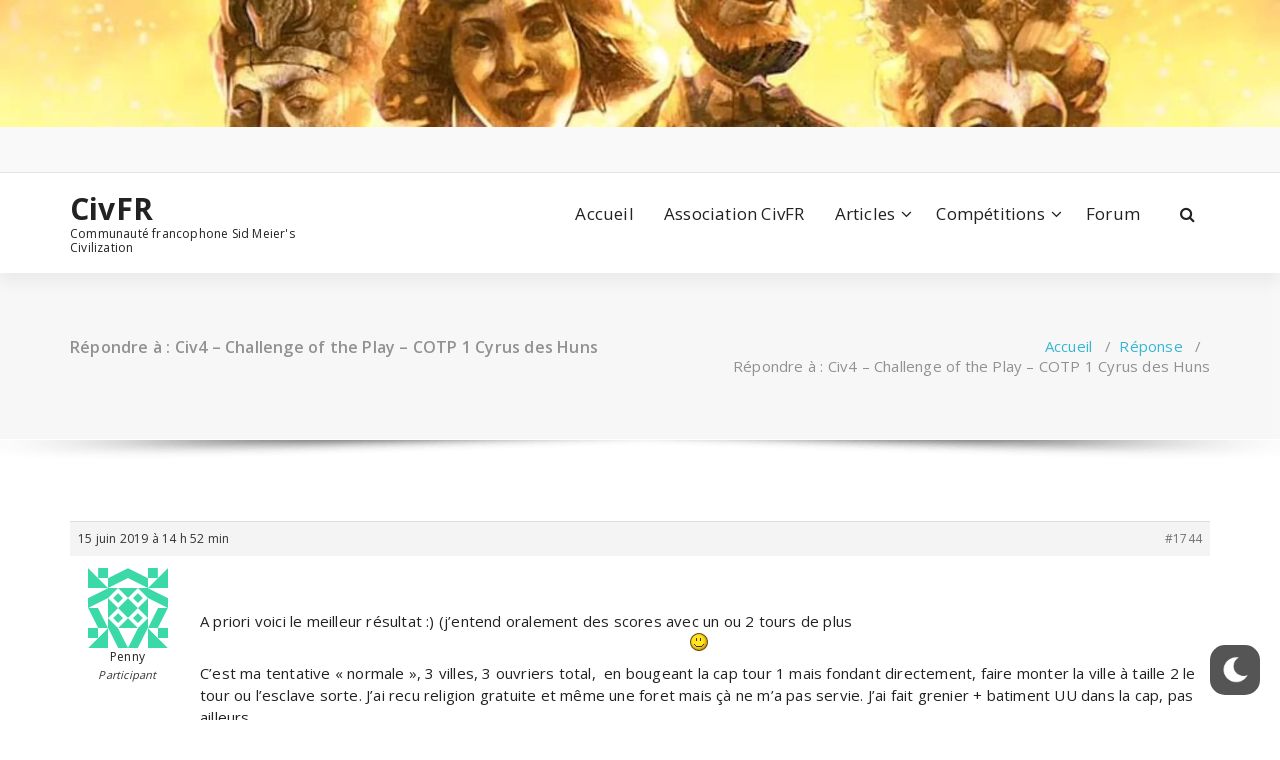

--- FILE ---
content_type: text/html; charset=UTF-8
request_url: https://civfr.com/forums/reply/1744/
body_size: 10206
content:
<!DOCTYPE html><html
lang=fr-FR><head><meta
charset="UTF-8"><meta
name="viewport" content="width=device-width, initial-scale=1"><link
rel=profile href=https://gmpg.org/xfn/11><meta
name='robots' content='index, follow, max-image-preview:large, max-snippet:-1, max-video-preview:-1'><title>- CivFR</title><link
rel=canonical href=https://civfr.com/forums/reply/1744/ ><meta
property="og:locale" content="fr_FR"><meta
property="og:type" content="article"><meta
property="og:title" content="- CivFR"><meta
property="og:description" content="&nbsp; A priori voici le meilleur résultat :) (j&#039;entend oralement des scores avec un ou 2 tours de plus :yes: C&#039;est ma tentative &quot;normale&quot;, 3 villes, 3 ouvriers total,  en bougeant la cap tour 1 mais fondant directement, faire monter la ville à taille 2 le tour ou l&#039;esclave sorte. J&#039;ai recu religion gratuite et [&hellip;]"><meta
property="og:url" content="https://civfr.com/forums/reply/1744/"><meta
property="og:site_name" content="CivFR"><meta
property="article:publisher" content="https://www.facebook.com/civfr"><meta
property="article:modified_time" content="2019-06-15T12:54:02+00:00"><meta
name="twitter:card" content="summary_large_image"><meta
name="twitter:site" content="@civfr"><meta
name="twitter:label1" content="Durée de lecture estimée"><meta
name="twitter:data1" content="1 minute"> <script type=application/ld+json class=yoast-schema-graph>{"@context":"https://schema.org","@graph":[{"@type":"WebPage","@id":"https://civfr.com/forums/reply/1744/","url":"https://civfr.com/forums/reply/1744/","name":"- CivFR","isPartOf":{"@id":"https://civfr.com/#website"},"datePublished":"2019-06-15T12:52:39+00:00","dateModified":"2019-06-15T12:54:02+00:00","breadcrumb":{"@id":"https://civfr.com/forums/reply/1744/#breadcrumb"},"inLanguage":"fr-FR","potentialAction":[{"@type":"ReadAction","target":["https://civfr.com/forums/reply/1744/"]}]},{"@type":"BreadcrumbList","@id":"https://civfr.com/forums/reply/1744/#breadcrumb","itemListElement":[{"@type":"ListItem","position":1,"name":"Accueil","item":"https://civfr.com/"},{"@type":"ListItem","position":2,"name":"Tournoi &#038; Événements Solo","item":"https://civfr.com/forums/forum/tournoi-evenements-solo/"},{"@type":"ListItem","position":3,"name":"Civ4 &#8211; Challenge of the Play &#8211; COTP 1 Cyrus des Huns","item":"https://civfr.com/forums/topic/civ4-challenge-of-the-play-cotp-1-cyrus-des-huns/"},{"@type":"ListItem","position":4,"name":"Répondre à : Civ4 &#8211; Challenge of the Play &#8211; COTP 1 Cyrus des Huns"}]},{"@type":"WebSite","@id":"https://civfr.com/#website","url":"https://civfr.com/","name":"CivFR","description":"Communauté francophone Sid Meier&#039;s Civilization","publisher":{"@id":"https://civfr.com/#organization"},"potentialAction":[{"@type":"SearchAction","target":{"@type":"EntryPoint","urlTemplate":"https://civfr.com/?s={search_term_string}"},"query-input":"required name=search_term_string"}],"inLanguage":"fr-FR"},{"@type":"Organization","@id":"https://civfr.com/#organization","name":"CivFR","url":"https://civfr.com/","logo":{"@type":"ImageObject","inLanguage":"fr-FR","@id":"https://civfr.com/#/schema/logo/image/","url":"https://civfr.com/wp-content/uploads/2018/12/civfr_2.png","contentUrl":"https://civfr.com/wp-content/uploads/2018/12/civfr_2.png","width":675,"height":676,"caption":"CivFR"},"image":{"@id":"https://civfr.com/#/schema/logo/image/"},"sameAs":["https://www.facebook.com/civfr","https://twitter.com/civfr","https://www.youtube.com/@Civfrcom"]}]}</script> <link
rel=dns-prefetch href=//fonts.googleapis.com><link
rel=dns-prefetch href=//maxcdn.bootstrapcdn.com><link
rel=alternate type=application/rss+xml title="CivFR &raquo; Flux" href=https://civfr.com/feed/ ><link
rel=alternate type=application/rss+xml title="CivFR &raquo; Flux des commentaires" href=https://civfr.com/comments/feed/ > <script>window._wpemojiSettings = {"baseUrl":"https:\/\/s.w.org\/images\/core\/emoji\/14.0.0\/72x72\/","ext":".png","svgUrl":"https:\/\/s.w.org\/images\/core\/emoji\/14.0.0\/svg\/","svgExt":".svg","source":{"concatemoji":"https:\/\/civfr.com\/wp-includes\/js\/wp-emoji-release.min.js?ver=6.3.7"}};
/*! This file is auto-generated */
!function(i,n){var o,s,e;function c(e){try{var t={supportTests:e,timestamp:(new Date).valueOf()};sessionStorage.setItem(o,JSON.stringify(t))}catch(e){}}function p(e,t,n){e.clearRect(0,0,e.canvas.width,e.canvas.height),e.fillText(t,0,0);var t=new Uint32Array(e.getImageData(0,0,e.canvas.width,e.canvas.height).data),r=(e.clearRect(0,0,e.canvas.width,e.canvas.height),e.fillText(n,0,0),new Uint32Array(e.getImageData(0,0,e.canvas.width,e.canvas.height).data));return t.every(function(e,t){return e===r[t]})}function u(e,t,n){switch(t){case"flag":return n(e,"\ud83c\udff3\ufe0f\u200d\u26a7\ufe0f","\ud83c\udff3\ufe0f\u200b\u26a7\ufe0f")?!1:!n(e,"\ud83c\uddfa\ud83c\uddf3","\ud83c\uddfa\u200b\ud83c\uddf3")&&!n(e,"\ud83c\udff4\udb40\udc67\udb40\udc62\udb40\udc65\udb40\udc6e\udb40\udc67\udb40\udc7f","\ud83c\udff4\u200b\udb40\udc67\u200b\udb40\udc62\u200b\udb40\udc65\u200b\udb40\udc6e\u200b\udb40\udc67\u200b\udb40\udc7f");case"emoji":return!n(e,"\ud83e\udef1\ud83c\udffb\u200d\ud83e\udef2\ud83c\udfff","\ud83e\udef1\ud83c\udffb\u200b\ud83e\udef2\ud83c\udfff")}return!1}function f(e,t,n){var r="undefined"!=typeof WorkerGlobalScope&&self instanceof WorkerGlobalScope?new OffscreenCanvas(300,150):i.createElement("canvas"),a=r.getContext("2d",{willReadFrequently:!0}),o=(a.textBaseline="top",a.font="600 32px Arial",{});return e.forEach(function(e){o[e]=t(a,e,n)}),o}function t(e){var t=i.createElement("script");t.src=e,t.defer=!0,i.head.appendChild(t)}"undefined"!=typeof Promise&&(o="wpEmojiSettingsSupports",s=["flag","emoji"],n.supports={everything:!0,everythingExceptFlag:!0},e=new Promise(function(e){i.addEventListener("DOMContentLoaded",e,{once:!0})}),new Promise(function(t){var n=function(){try{var e=JSON.parse(sessionStorage.getItem(o));if("object"==typeof e&&"number"==typeof e.timestamp&&(new Date).valueOf()<e.timestamp+604800&&"object"==typeof e.supportTests)return e.supportTests}catch(e){}return null}();if(!n){if("undefined"!=typeof Worker&&"undefined"!=typeof OffscreenCanvas&&"undefined"!=typeof URL&&URL.createObjectURL&&"undefined"!=typeof Blob)try{var e="postMessage("+f.toString()+"("+[JSON.stringify(s),u.toString(),p.toString()].join(",")+"));",r=new Blob([e],{type:"text/javascript"}),a=new Worker(URL.createObjectURL(r),{name:"wpTestEmojiSupports"});return void(a.onmessage=function(e){c(n=e.data),a.terminate(),t(n)})}catch(e){}c(n=f(s,u,p))}t(n)}).then(function(e){for(var t in e)n.supports[t]=e[t],n.supports.everything=n.supports.everything&&n.supports[t],"flag"!==t&&(n.supports.everythingExceptFlag=n.supports.everythingExceptFlag&&n.supports[t]);n.supports.everythingExceptFlag=n.supports.everythingExceptFlag&&!n.supports.flag,n.DOMReady=!1,n.readyCallback=function(){n.DOMReady=!0}}).then(function(){return e}).then(function(){var e;n.supports.everything||(n.readyCallback(),(e=n.source||{}).concatemoji?t(e.concatemoji):e.wpemoji&&e.twemoji&&(t(e.twemoji),t(e.wpemoji)))}))}((window,document),window._wpemojiSettings);</script> <style>img.wp-smiley,
img.emoji {
	display: inline !important;
	border: none !important;
	box-shadow: none !important;
	height: 1em !important;
	width: 1em !important;
	margin: 0 0.07em !important;
	vertical-align: -0.1em !important;
	background: none !important;
	padding: 0 !important;
}</style><link
rel=stylesheet href=https://civfr.com/wp-content/cache/minify/a42f0.css media=all><style id=wp-dark-mode-frontend-inline-css>/*<![CDATA[*/body{--wp-dark-mode-scale: 1;}/*]]>*/</style><link
rel=stylesheet href=https://civfr.com/wp-content/cache/minify/a5ff7.css media=all><style id=classic-theme-styles-inline-css>/*! This file is auto-generated */
.wp-block-button__link{color:#fff;background-color:#32373c;border-radius:9999px;box-shadow:none;text-decoration:none;padding:calc(.667em + 2px) calc(1.333em + 2px);font-size:1.125em}.wp-block-file__button{background:#32373c;color:#fff;text-decoration:none}</style><style id=global-styles-inline-css>/*<![CDATA[*/body{--wp--preset--color--black: #000000;--wp--preset--color--cyan-bluish-gray: #abb8c3;--wp--preset--color--white: #ffffff;--wp--preset--color--pale-pink: #f78da7;--wp--preset--color--vivid-red: #cf2e2e;--wp--preset--color--luminous-vivid-orange: #ff6900;--wp--preset--color--luminous-vivid-amber: #fcb900;--wp--preset--color--light-green-cyan: #7bdcb5;--wp--preset--color--vivid-green-cyan: #00d084;--wp--preset--color--pale-cyan-blue: #8ed1fc;--wp--preset--color--vivid-cyan-blue: #0693e3;--wp--preset--color--vivid-purple: #9b51e0;--wp--preset--gradient--vivid-cyan-blue-to-vivid-purple: linear-gradient(135deg,rgba(6,147,227,1) 0%,rgb(155,81,224) 100%);--wp--preset--gradient--light-green-cyan-to-vivid-green-cyan: linear-gradient(135deg,rgb(122,220,180) 0%,rgb(0,208,130) 100%);--wp--preset--gradient--luminous-vivid-amber-to-luminous-vivid-orange: linear-gradient(135deg,rgba(252,185,0,1) 0%,rgba(255,105,0,1) 100%);--wp--preset--gradient--luminous-vivid-orange-to-vivid-red: linear-gradient(135deg,rgba(255,105,0,1) 0%,rgb(207,46,46) 100%);--wp--preset--gradient--very-light-gray-to-cyan-bluish-gray: linear-gradient(135deg,rgb(238,238,238) 0%,rgb(169,184,195) 100%);--wp--preset--gradient--cool-to-warm-spectrum: linear-gradient(135deg,rgb(74,234,220) 0%,rgb(151,120,209) 20%,rgb(207,42,186) 40%,rgb(238,44,130) 60%,rgb(251,105,98) 80%,rgb(254,248,76) 100%);--wp--preset--gradient--blush-light-purple: linear-gradient(135deg,rgb(255,206,236) 0%,rgb(152,150,240) 100%);--wp--preset--gradient--blush-bordeaux: linear-gradient(135deg,rgb(254,205,165) 0%,rgb(254,45,45) 50%,rgb(107,0,62) 100%);--wp--preset--gradient--luminous-dusk: linear-gradient(135deg,rgb(255,203,112) 0%,rgb(199,81,192) 50%,rgb(65,88,208) 100%);--wp--preset--gradient--pale-ocean: linear-gradient(135deg,rgb(255,245,203) 0%,rgb(182,227,212) 50%,rgb(51,167,181) 100%);--wp--preset--gradient--electric-grass: linear-gradient(135deg,rgb(202,248,128) 0%,rgb(113,206,126) 100%);--wp--preset--gradient--midnight: linear-gradient(135deg,rgb(2,3,129) 0%,rgb(40,116,252) 100%);--wp--preset--font-size--small: 13px;--wp--preset--font-size--medium: 20px;--wp--preset--font-size--large: 36px;--wp--preset--font-size--x-large: 42px;--wp--preset--spacing--20: 0.44rem;--wp--preset--spacing--30: 0.67rem;--wp--preset--spacing--40: 1rem;--wp--preset--spacing--50: 1.5rem;--wp--preset--spacing--60: 2.25rem;--wp--preset--spacing--70: 3.38rem;--wp--preset--spacing--80: 5.06rem;--wp--preset--shadow--natural: 6px 6px 9px rgba(0, 0, 0, 0.2);--wp--preset--shadow--deep: 12px 12px 50px rgba(0, 0, 0, 0.4);--wp--preset--shadow--sharp: 6px 6px 0px rgba(0, 0, 0, 0.2);--wp--preset--shadow--outlined: 6px 6px 0px -3px rgba(255, 255, 255, 1), 6px 6px rgba(0, 0, 0, 1);--wp--preset--shadow--crisp: 6px 6px 0px rgba(0, 0, 0, 1);}:where(.is-layout-flex){gap: 0.5em;}:where(.is-layout-grid){gap: 0.5em;}body .is-layout-flow > .alignleft{float: left;margin-inline-start: 0;margin-inline-end: 2em;}body .is-layout-flow > .alignright{float: right;margin-inline-start: 2em;margin-inline-end: 0;}body .is-layout-flow > .aligncenter{margin-left: auto !important;margin-right: auto !important;}body .is-layout-constrained > .alignleft{float: left;margin-inline-start: 0;margin-inline-end: 2em;}body .is-layout-constrained > .alignright{float: right;margin-inline-start: 2em;margin-inline-end: 0;}body .is-layout-constrained > .aligncenter{margin-left: auto !important;margin-right: auto !important;}body .is-layout-constrained > :where(:not(.alignleft):not(.alignright):not(.alignfull)){max-width: var(--wp--style--global--content-size);margin-left: auto !important;margin-right: auto !important;}body .is-layout-constrained > .alignwide{max-width: var(--wp--style--global--wide-size);}body .is-layout-flex{display: flex;}body .is-layout-flex{flex-wrap: wrap;align-items: center;}body .is-layout-flex > *{margin: 0;}body .is-layout-grid{display: grid;}body .is-layout-grid > *{margin: 0;}:where(.wp-block-columns.is-layout-flex){gap: 2em;}:where(.wp-block-columns.is-layout-grid){gap: 2em;}:where(.wp-block-post-template.is-layout-flex){gap: 1.25em;}:where(.wp-block-post-template.is-layout-grid){gap: 1.25em;}.has-black-color{color: var(--wp--preset--color--black) !important;}.has-cyan-bluish-gray-color{color: var(--wp--preset--color--cyan-bluish-gray) !important;}.has-white-color{color: var(--wp--preset--color--white) !important;}.has-pale-pink-color{color: var(--wp--preset--color--pale-pink) !important;}.has-vivid-red-color{color: var(--wp--preset--color--vivid-red) !important;}.has-luminous-vivid-orange-color{color: var(--wp--preset--color--luminous-vivid-orange) !important;}.has-luminous-vivid-amber-color{color: var(--wp--preset--color--luminous-vivid-amber) !important;}.has-light-green-cyan-color{color: var(--wp--preset--color--light-green-cyan) !important;}.has-vivid-green-cyan-color{color: var(--wp--preset--color--vivid-green-cyan) !important;}.has-pale-cyan-blue-color{color: var(--wp--preset--color--pale-cyan-blue) !important;}.has-vivid-cyan-blue-color{color: var(--wp--preset--color--vivid-cyan-blue) !important;}.has-vivid-purple-color{color: var(--wp--preset--color--vivid-purple) !important;}.has-black-background-color{background-color: var(--wp--preset--color--black) !important;}.has-cyan-bluish-gray-background-color{background-color: var(--wp--preset--color--cyan-bluish-gray) !important;}.has-white-background-color{background-color: var(--wp--preset--color--white) !important;}.has-pale-pink-background-color{background-color: var(--wp--preset--color--pale-pink) !important;}.has-vivid-red-background-color{background-color: var(--wp--preset--color--vivid-red) !important;}.has-luminous-vivid-orange-background-color{background-color: var(--wp--preset--color--luminous-vivid-orange) !important;}.has-luminous-vivid-amber-background-color{background-color: var(--wp--preset--color--luminous-vivid-amber) !important;}.has-light-green-cyan-background-color{background-color: var(--wp--preset--color--light-green-cyan) !important;}.has-vivid-green-cyan-background-color{background-color: var(--wp--preset--color--vivid-green-cyan) !important;}.has-pale-cyan-blue-background-color{background-color: var(--wp--preset--color--pale-cyan-blue) !important;}.has-vivid-cyan-blue-background-color{background-color: var(--wp--preset--color--vivid-cyan-blue) !important;}.has-vivid-purple-background-color{background-color: var(--wp--preset--color--vivid-purple) !important;}.has-black-border-color{border-color: var(--wp--preset--color--black) !important;}.has-cyan-bluish-gray-border-color{border-color: var(--wp--preset--color--cyan-bluish-gray) !important;}.has-white-border-color{border-color: var(--wp--preset--color--white) !important;}.has-pale-pink-border-color{border-color: var(--wp--preset--color--pale-pink) !important;}.has-vivid-red-border-color{border-color: var(--wp--preset--color--vivid-red) !important;}.has-luminous-vivid-orange-border-color{border-color: var(--wp--preset--color--luminous-vivid-orange) !important;}.has-luminous-vivid-amber-border-color{border-color: var(--wp--preset--color--luminous-vivid-amber) !important;}.has-light-green-cyan-border-color{border-color: var(--wp--preset--color--light-green-cyan) !important;}.has-vivid-green-cyan-border-color{border-color: var(--wp--preset--color--vivid-green-cyan) !important;}.has-pale-cyan-blue-border-color{border-color: var(--wp--preset--color--pale-cyan-blue) !important;}.has-vivid-cyan-blue-border-color{border-color: var(--wp--preset--color--vivid-cyan-blue) !important;}.has-vivid-purple-border-color{border-color: var(--wp--preset--color--vivid-purple) !important;}.has-vivid-cyan-blue-to-vivid-purple-gradient-background{background: var(--wp--preset--gradient--vivid-cyan-blue-to-vivid-purple) !important;}.has-light-green-cyan-to-vivid-green-cyan-gradient-background{background: var(--wp--preset--gradient--light-green-cyan-to-vivid-green-cyan) !important;}.has-luminous-vivid-amber-to-luminous-vivid-orange-gradient-background{background: var(--wp--preset--gradient--luminous-vivid-amber-to-luminous-vivid-orange) !important;}.has-luminous-vivid-orange-to-vivid-red-gradient-background{background: var(--wp--preset--gradient--luminous-vivid-orange-to-vivid-red) !important;}.has-very-light-gray-to-cyan-bluish-gray-gradient-background{background: var(--wp--preset--gradient--very-light-gray-to-cyan-bluish-gray) !important;}.has-cool-to-warm-spectrum-gradient-background{background: var(--wp--preset--gradient--cool-to-warm-spectrum) !important;}.has-blush-light-purple-gradient-background{background: var(--wp--preset--gradient--blush-light-purple) !important;}.has-blush-bordeaux-gradient-background{background: var(--wp--preset--gradient--blush-bordeaux) !important;}.has-luminous-dusk-gradient-background{background: var(--wp--preset--gradient--luminous-dusk) !important;}.has-pale-ocean-gradient-background{background: var(--wp--preset--gradient--pale-ocean) !important;}.has-electric-grass-gradient-background{background: var(--wp--preset--gradient--electric-grass) !important;}.has-midnight-gradient-background{background: var(--wp--preset--gradient--midnight) !important;}.has-small-font-size{font-size: var(--wp--preset--font-size--small) !important;}.has-medium-font-size{font-size: var(--wp--preset--font-size--medium) !important;}.has-large-font-size{font-size: var(--wp--preset--font-size--large) !important;}.has-x-large-font-size{font-size: var(--wp--preset--font-size--x-large) !important;}
.wp-block-navigation a:where(:not(.wp-element-button)){color: inherit;}
:where(.wp-block-post-template.is-layout-flex){gap: 1.25em;}:where(.wp-block-post-template.is-layout-grid){gap: 1.25em;}
:where(.wp-block-columns.is-layout-flex){gap: 2em;}:where(.wp-block-columns.is-layout-grid){gap: 2em;}
.wp-block-pullquote{font-size: 1.5em;line-height: 1.6;}/*]]>*/</style><link
rel=stylesheet href=https://civfr.com/wp-content/cache/minify/be0df.css media=all><style id=specia-style-inline-css>.bt-primary,a.bt-primary,button.bt-primary,.more-link,a.more-link, .wpcf7-submit,input.wpcf7-submit,div.tagcloud a,.widget .woocommerce-product-search input[type='search'],.widget .search-form input[type='search'],input[type='submit'],button[type='submit'],.woo-sidebar .woocommerce-mini-cart__buttons.buttons .button,footer .woocommerce-mini-cart__buttons.buttons .button,.woocommerce ul.products li.product .button, .woocommerce nav.woocommerce-pagination ul li a,.woocommerce nav.woocommerce-pagination ul li span,.top-scroll,.woocommerce-cart .wc-proceed-to-checkout a.checkout-button,.woocommerce table.cart td.actions .input-text,.woocommerce-page #content table.cart td.actions .input-text,.woocommerce-page table.cart td.actions .input-text,.wp-block-search .wp-block-search__input, .wp-block-loginout a, .woocommerce a.button, .woocommerce span.onsale {
					border-radius: 100px !important;
				}</style><link
rel=stylesheet href=https://civfr.com/wp-content/cache/minify/39ef1.css media=all><link
crossorigin=anonymous rel=stylesheet id=specia-fonts-css href='//fonts.googleapis.com/css?family=Open+Sans%3A300%2C400%2C600%2C700%2C800%7CRaleway%3A400%2C700&#038;subset=latin%2Clatin-ext' type=text/css media=all><link
rel=stylesheet href=https://civfr.com/wp-content/cache/minify/f8328.css media=all><link
crossorigin=anonymous rel=stylesheet id=sb-font-awesome-css href='https://maxcdn.bootstrapcdn.com/font-awesome/4.7.0/css/font-awesome.min.css?ver=6.3.7' type=text/css media=all><link
rel=stylesheet href=https://civfr.com/wp-content/cache/minify/c1945.css media=all><style id=dry_awp_theme_style-inline-css>@media screen and (max-width: 1024px) {	.csColumn {		clear: both !important;		float: none !important;		text-align: center !important;		margin-left:  10% !important;		margin-right: 10% !important;		width: 80% !important;	}	.csColumnGap {		display: none !important;	}}</style> <script id=sgr-js-extra>var sgr = {"sgr_site_key":"6LelhnoUAAAAADOG9G_X1YxLTFrXGJGtjQaLhlGE"};</script> <script src=https://civfr.com/wp-content/cache/minify/9eaaf.js></script> <script id=wpml_script-js-before>window._wpml_richedit_smilies = [["1",":bye:","https:\/\/civfr.com\/wp-content\/plugins\/wp-monalisa\/icons\/wpml_bye.gif"],["2",":good:","https:\/\/civfr.com\/wp-content\/plugins\/wp-monalisa\/icons\/wpml_good.gif"],["3",":negative:","https:\/\/civfr.com\/wp-content\/plugins\/wp-monalisa\/icons\/wpml_negative.gif"],["4",":scratch:","https:\/\/civfr.com\/wp-content\/plugins\/wp-monalisa\/icons\/wpml_scratch.gif"],["5",":wacko:","https:\/\/civfr.com\/wp-content\/plugins\/wp-monalisa\/icons\/wpml_wacko.gif"],["6",":yahoo:","https:\/\/civfr.com\/wp-content\/plugins\/wp-monalisa\/icons\/wpml_yahoo.gif"],["7","B-)","https:\/\/civfr.com\/wp-content\/plugins\/wp-monalisa\/icons\/wpml_cool.gif"],["8",":heart:","https:\/\/civfr.com\/wp-content\/plugins\/wp-monalisa\/icons\/wpml_heart.gif"],["9",":rose:","https:\/\/civfr.com\/wp-content\/plugins\/wp-monalisa\/icons\/wpml_rose.gif"],["10",":-)","https:\/\/civfr.com\/wp-content\/plugins\/wp-monalisa\/icons\/wpml_smile.gif"],["11",":whistle:","https:\/\/civfr.com\/wp-content\/plugins\/wp-monalisa\/icons\/wpml_whistle3.gif"],["12",":yes:","https:\/\/civfr.com\/wp-content\/plugins\/wp-monalisa\/icons\/wpml_yes.gif"],["13",":cry:","https:\/\/civfr.com\/wp-content\/plugins\/wp-monalisa\/icons\/wpml_cry.gif"],["14",":mail:","https:\/\/civfr.com\/wp-content\/plugins\/wp-monalisa\/icons\/wpml_mail.gif"],["15",":-(","https:\/\/civfr.com\/wp-content\/plugins\/wp-monalisa\/icons\/wpml_sad.gif"],["16",":unsure:","https:\/\/civfr.com\/wp-content\/plugins\/wp-monalisa\/icons\/wpml_unsure.gif"],["17",";-)","https:\/\/civfr.com\/wp-content\/plugins\/wp-monalisa\/icons\/wpml_wink.gif"]]</script> <script src=https://civfr.com/wp-content/cache/minify/efc84.js></script> <script id=wp-dark-mode-frontend-js-extra>var wpDarkMode = {"config":{"brightness":100,"contrast":90,"sepia":10},"enable_preset":"1","customize_colors":"","colors":{"bg":"#000","text":"#dfdedb","link":"#e58c17"},"enable_frontend":"1","enable_backend":"","enable_os_mode":"1","excludes":"rs-fullwidth-wrap, .mejs-container, ._channels-container","includes":"","is_excluded":"","remember_darkmode":"","default_mode":"1","keyboard_shortcut":"1","url_parameter":"","images":"","videos":"","is_pro_active":"","is_ultimate_active":"","pro_version":"0","is_elementor_editor":"","is_block_editor":"","frontend_mode":"","pluginUrl":"https:\/\/civfr.com\/wp-content\/plugins\/wp-dark-mode\/"};</script> <script src=https://civfr.com/wp-content/cache/minify/7c494.js></script> <link
rel=https://api.w.org/ href=https://civfr.com/wp-json/ ><link
rel=EditURI type=application/rsd+xml title=RSD href=https://civfr.com/xmlrpc.php?rsd><meta
name="generator" content="WordPress 6.3.7"><link
rel=shortlink href='https://civfr.com/?p=1744'><link
rel=alternate type=application/json+oembed href="https://civfr.com/wp-json/oembed/1.0/embed?url=https%3A%2F%2Fcivfr.com%2Fforums%2Freply%2F1744%2F"><link
rel=alternate type=text/xml+oembed href="https://civfr.com/wp-json/oembed/1.0/embed?url=https%3A%2F%2Fcivfr.com%2Fforums%2Freply%2F1744%2F&#038;format=xml"><style>/*<![CDATA[*/html.wp-dark-mode-active {
						--wp-dark-mode-bg: #000;
						--wp-dark-mode-text: #dfdedb;
						--wp-dark-mode-link: #e58c17;
						--wp-dark-mode-border: #1e1e1e;
						--wp-dark-mode-btn: #141414;
					}/*]]>*/</style><style>/*<![CDATA[*/html.wp-dark-mode-active :not(.wp-dark-mode-ignore):not(img):not(a) {
					color: var(--wp-dark-mode-text) !important;
					border-color: var(--wp-dark-mode-border) !important;
					background-color: var(--wp-dark-mode-bg) !important; 
				}

				html.wp-dark-mode-active a:not(.wp-dark-mode-ignore), html.wp-dark-mode-active a *:not(.wp-dark-mode-ignore), html.wp-dark-mode-active a:active:not(.wp-dark-mode-ignore), html.wp-dark-mode-active a:active *:not(.wp-dark-mode-ignore), html.wp-dark-mode-active a:visited:not(.wp-dark-mode-ignore), html.wp-dark-mode-active a:visited *:not(.wp-dark-mode-ignore) {
					color: var(--wp-dark-mode-link) !important; 
				}
				html.wp-dark-mode-active iframe:not(.wp-dark-mode-ignore), html.wp-dark-mode-active iframe *:not(.wp-dark-mode-ignore), html.wp-dark-mode-active input:not(.wp-dark-mode-ignore), html.wp-dark-mode-active select:not(.wp-dark-mode-ignore), html.wp-dark-mode-active textarea:not(.wp-dark-mode-ignore), html.wp-dark-mode-active button:not(.wp-dark-mode-ignore) {
					background: var(--wp-dark-mode-btn) !important; 
				}/*]]>*/</style><link
rel="shortcut icon" href=https://civfr.com/wp-content/uploads/2018/12/icon.jpg><style>.broken_link, a.broken_link {
	text-decoration: line-through;
}</style><link
rel=amphtml href=https://civfr.com/forums/reply/1744/amp/ ><link
rel=icon href=https://civfr.com/wp-content/uploads/2018/12/cropped-civfr_2-32x32.png sizes=32x32><link
rel=icon href=https://civfr.com/wp-content/uploads/2018/12/cropped-civfr_2-192x192.png sizes=192x192><link
rel=apple-touch-icon href=https://civfr.com/wp-content/uploads/2018/12/cropped-civfr_2-180x180.png><meta
name="msapplication-TileImage" content="https://civfr.com/wp-content/uploads/2018/12/cropped-civfr_2-270x270.png"><style id=wp-custom-css>@media only screen and (max-width: 767px) and (min-width: 480px){
    .ul.dropdown-menu {
        float: none !important;
    }
}</style></head><body
class="reply bbpress no-js reply-template-default single single-reply postid-1744"><div
id=page class=site>
<a
class="skip-link screen-reader-text" href=#content>Aller au contenu</a><a
href=https://civfr.com/ id=custom-header rel=home>
<img
src=https://civfr.com/wp-content/uploads/2022/11/cropped-breadcrumb.jpg width=2000 height=199 alt=CivFR>
</a><header
id=header-section class="header nav-specia" role=banner><div
id=unique-header class="header-top-info d-lg-block d-none wow fadeInDown"><div
class=header-widget><div
class=container><div
class=row><div
class="col-lg-6 col-12"><div
id=header-top-left class="text-lg-left text-center"><aside
id=social_widget class="widget widget_social_widget"><ul></ul></aside></div></div><div
class="col-lg-6 col-12"><div
id=header-top-right class="text-lg-right text-center"></div></div></div></div></div></div><div
class=navigator-wrapper><div
class="theme-mobile-nav d-lg-none d-block sticky-nav"><div
class=container><div
class=row><div
class=col-md-12><div
class=theme-mobile-menu><div
class=headtop-mobi><div
class=headtop-shift>
<a
href=javascript:void(0); class="header-sidebar-toggle open-toggle"><span></span></a>
<a
href=javascript:void(0); class="header-sidebar-toggle close-button"><span></span></a><div
id=mob-h-top class="mobi-head-top animated"></div></div></div><div
class=mobile-logo>
<a
href=https://civfr.com/ class=navbar-brand>
CivFR	</a><p
class=site-description>Communauté francophone Sid Meier&#039;s Civilization</p></div><div
class=menu-toggle-wrap><div
class=hamburger-menu>
<a
href=javascript:void(0); class=menu-toggle><div
class=top-bun></div><div
class=meat></div><div
class=bottom-bun></div>
</a></div></div><div
id=mobile-m class=mobile-menu><div
class=mobile-menu-shift>
<a
href=javascript:void(0); class="close-style close-menu"></a></div></div></div></div></div></div></div><div
class="xl-nav-area d-none d-lg-block"><div
class="navigation sticky-nav"><div
class=container><div
class=row><div
class="col-md-3 my-auto"><div
class=logo>
<a
href=https://civfr.com/ class=navbar-brand>
CivFR	</a><p
class=site-description>Communauté francophone Sid Meier&#039;s Civilization</p></div></div><div
class="col-md-9 my-auto"><div
class=theme-menu><nav
class=menubar><ul
id=menu-menu-haut class=menu-wrap><li
id=menu-item-39 class="menu-item menu-item-type-post_type menu-item-object-page menu-item-home menu-item-39"><a
href=https://civfr.com/ >Accueil</a></li>
<li
id=menu-item-2806 class="menu-item menu-item-type-post_type menu-item-object-page menu-item-2806"><a
href=https://civfr.com/association-civfr/ >Association CivFR</a></li>
<li
id=menu-item-74 class="menu-item menu-item-type-custom menu-item-object-custom menu-item-has-children menu-item-74 dropdown"><a
href=#>Articles</a><span
class="mobi_drop d-lg-none"><a
href=# class="fa fa-plus"></a></span><ul
class=dropdown-menu>
<li
id=menu-item-75 class="menu-item menu-item-type-taxonomy menu-item-object-category menu-item-75"><a
href=https://civfr.com/category/guides-civilization/ >Guides Civilization</a></li>
<li
id=menu-item-76 class="menu-item menu-item-type-taxonomy menu-item-object-category menu-item-76"><a
href=https://civfr.com/category/recits-civilization/ >Récits Civilization</a></li>
<li
id=menu-item-77 class="menu-item menu-item-type-taxonomy menu-item-object-category menu-item-77"><a
href=https://civfr.com/category/videos-civilizations/ >Vidéos Civilizations</a></li></ul>
</li>
<li
id=menu-item-45 class="menu-item menu-item-type-custom menu-item-object-custom menu-item-has-children menu-item-45 dropdown"><a
href=#>Compétitions</a><span
class="mobi_drop d-lg-none"><a
href=# class="fa fa-plus"></a></span><ul
class=dropdown-menu>
<li
id=menu-item-41 class="menu-item menu-item-type-post_type menu-item-object-page menu-item-41"><a
href=https://civfr.com/civilization-6-multijoueur/ >Mulijoueur</a></li>
<li
id=menu-item-42 class="menu-item menu-item-type-post_type menu-item-object-page menu-item-42"><a
href=https://civfr.com/civilization-6-section-solo/ >Tournoi/Event Solo</a></li></ul>
</li>
<li
id=menu-item-46 class="menu-item menu-item-type-custom menu-item-object-custom menu-item-46"><a
href=https://civfr.com/forums/ >Forum</a></li></ul></nav><div
class=menu-right><ul
class=wrap-right>
<li
class=search-button>
<a
href=# id=view-search-btn class=header-search-toggle><i
class="fa fa-search"></i></a><div
class="view-search-btn header-search-popup"><form
method=get class=search-form action=https://civfr.com/ aria-label="Recherche du site">
<span
class=screen-reader-text>Recherche pour :</span>
<input
type=search class="search-field header-search-field" placeholder="Saisissez votre recherche" name=s id=popfocus value autofocus>
<a
href=# class="close-style header-search-close"></a></form></div>
</li></ul></div></div></div></div></div></div></div></div></header><section
class="breadcrumb shadow-one"><div
class=background-overlay><div
class=container><div
class="row padding-top-40 padding-bottom-40"><div
class="col-md-6 col-xs-12 col-sm-6"><h2>
Répondre à : Civ4 &#8211; Challenge of the Play &#8211; COTP 1 Cyrus des Huns</h2></div><div
class="col-md-6 col-xs-12 col-sm-6 breadcrumb-position"><ul
class=page-breadcrumb>
<li><a
href=https://civfr.com>Accueil</a> &nbsp &#47; &nbsp<a
href=https://civfr.com/forums/reply/ >Réponse</a> &nbsp &#47; &nbsp<li
class=active>Répondre à : Civ4 &#8211; Challenge of the Play &#8211; COTP 1 Cyrus des Huns</li></li></ul></div></div></div></div></section><div
class=clearfix></div><div
id=content class=site-content role=main><section
class=page-wrapper><div
class=container><div
class="row padding-top-60 padding-bottom-60"><div
class=col-md-12><div
class=site-content><div
id=bbpress-forums class=bbpress-wrapper><div
id=post-1744 class=bbp-reply-header><div
class=bbp-meta>
<span
class=bbp-reply-post-date>15 juin 2019 &agrave; 14 h 52 min</span>
<a
href=https://civfr.com/forums/topic/civ4-challenge-of-the-play-cotp-1-cyrus-des-huns/#post-1744 class=bbp-reply-permalink>#1744</a>
<span
class=bbp-admin-links></span></div></div><div
class="loop-item--1 user-id-207 bbp-parent-forum-97 bbp-parent-topic-1684 bbp-reply-position-9 even topic-author  post-1744 reply type-reply status-publish hentry"><div
class=bbp-reply-author>
<a
href=https://civfr.com/forums/utilisateurs/penny/ title="Voir le profil de Penny" class=bbp-author-link><span
class=bbp-author-avatar><img
alt src='https://secure.gravatar.com/avatar/22fe4489d52925086d840461351e6fe3?s=80&#038;d=identicon&#038;r=g' srcset='https://secure.gravatar.com/avatar/22fe4489d52925086d840461351e6fe3?s=160&#038;d=identicon&#038;r=g 2x' class='avatar avatar-80 photo' height=80 width=80 loading=lazy decoding=async></span><span
class=bbp-author-name>Penny</span></a><div
class=bbp-author-role>Participant</div></div><div
class=bbp-reply-content><p><img
decoding=async src=//i.ibb.co/Lpx03bd/Civ4-Screen-Shot0065.jpg[/img][/url] alt></p><p>&nbsp;</p><p>A priori voici le meilleur résultat :) (j&rsquo;entend oralement des scores avec un ou 2 tours de plus <img
src=https://civfr.com/wp-content/plugins/wp-monalisa/icons/wpml_yes.gif alt=:yes: width=20 height=20 class=wpml_ico></p><p>C&rsquo;est ma tentative « normale », 3 villes, 3 ouvriers total,  en bougeant la cap tour 1 mais fondant directement, faire monter la ville à taille 2 le tour ou l&rsquo;esclave sorte. J&rsquo;ai recu religion gratuite et même une foret mais çà ne m&rsquo;a pas servie. J&rsquo;ai fait grenier + batiment UU dans la cap, pas ailleurs.</p><p>A noté je fonde la deuxieme ville à 6 cases du point de ralliement pour gagner un tour (on pourrait fonder une case au sud).</p><p>A part la partie découverte, j&rsquo;ai fait plusieurs chose à 4 villes, 3 villes avec tout les batiments, et même fonder la cap 3 cases à droite de celle sur l&rsquo;ecran (a coté de l&rsquo;elephant, plus de foret; j&rsquo;ai fait 74 donc jamais récuperé le tour perdu a ne pas fonder premier tour). Souvent en fondant sur le point de ralliement lui meme (crabe + cochon).</p><p>Au final solution « normale » beaucoup plus propre. Grenier dans cap car 2 bouffes, les 2 villes à gauches on deux belles cases + plein de foret, çà suffit <img
src=https://civfr.com/wp-content/plugins/wp-monalisa/icons/wpml_cool.gif alt=B-) width=21 height=21 class=wpml_ico></p><p>&nbsp;</p></div></div></div><div
id=comments class=comments-area></div></div></div></div></div></section><footer
class=footer-sidebar role=contentinfo><div
class=background-overlay><div
class=container><div
class="row padding-top-60 padding-bottom-60"><div
class="col-md-3 col-sm-6"><aside
id=media_image-4 class=widget><h3 class="widget-title">Discord</h3><div
class=title-border></div><a
href=https://discord.gg/civfr><img
width=300 height=300 src=https://civfr.com/wp-content/uploads/2018/11/civfr-discord-300x300.jpg class="image wp-image-88  attachment-medium size-medium" alt decoding=async style="max-width: 100%; height: auto;" loading=lazy srcset="https://civfr.com/wp-content/uploads/2018/11/civfr-discord-300x300.jpg 300w, https://civfr.com/wp-content/uploads/2018/11/civfr-discord-150x150.jpg 150w, https://civfr.com/wp-content/uploads/2018/11/civfr-discord.jpg 400w" sizes="(max-width: 300px) 100vw, 300px"></a></aside></div><div
class="col-md-3 col-sm-6"><aside
id=media_image-5 class=widget><h3 class="widget-title">Facebook</h3><div
class=title-border></div><a
href=https://www.facebook.com/civfr/ ><img
width=300 height=300 src=https://civfr.com/wp-content/uploads/2018/11/civfr-facebook-300x300.png class="image wp-image-87  attachment-medium size-medium" alt decoding=async style="max-width: 100%; height: auto;" loading=lazy srcset="https://civfr.com/wp-content/uploads/2018/11/civfr-facebook-300x300.png 300w, https://civfr.com/wp-content/uploads/2018/11/civfr-facebook-150x150.png 150w, https://civfr.com/wp-content/uploads/2018/11/civfr-facebook.png 400w" sizes="(max-width: 300px) 100vw, 300px"></a></aside></div><div
class="col-md-3 col-sm-6"><aside
id=media_image-6 class=widget><h3 class="widget-title">Twitter</h3><div
class=title-border></div><a
href=https://twitter.com/civfr><img
width=300 height=300 src=https://civfr.com/wp-content/uploads/2018/11/civfr-twitter-300x300.jpg class="image wp-image-86  attachment-medium size-medium" alt decoding=async style="max-width: 100%; height: auto;" loading=lazy srcset="https://civfr.com/wp-content/uploads/2018/11/civfr-twitter-300x300.jpg 300w, https://civfr.com/wp-content/uploads/2018/11/civfr-twitter-150x150.jpg 150w, https://civfr.com/wp-content/uploads/2018/11/civfr-twitter.jpg 720w" sizes="(max-width: 300px) 100vw, 300px"></a></aside></div><div
class="col-md-3 col-sm-6"><aside
id=search-1 class=widget><h3 class="widget-title">Search</h3><div
class=title-border></div><form
role=search method=get class=search-form action=https://civfr.com/ >
<label>
<span
class=screen-reader-text>Rechercher :</span>
<input
type=search class=search-field placeholder=Rechercher… value name=s>
</label>
<input
type=submit class=search-submit value=Rechercher></form></aside></div></div></div></div></footer><div
class=clearfix></div><section
id=specia-footer class=footer-copyright><div
class=container><div
class="row padding-top-20 padding-bottom-10 "><div
class="col-md-6 text-left"><p
class=copyright>
Copyright &copy; 2025 CivFR | Powered by <a
href=https://speciatheme.com/ target=_blank>Thème WordPress Specia</a></p></div><div
class=col-md-6><ul
class=payment-icon></ul></div></div></div></section><a
href=# class=top-scroll><i
class="fa fa-hand-o-up"></i></a></div></div> <script>;(function () { window.wpDarkMode = {"config":{"brightness":100,"contrast":90,"sepia":10},"enable_preset":true,"customize_colors":false,"colors":{"bg":"#000","text":"#dfdedb","link":"#e58c17"},"enable_frontend":true,"enable_backend":false,"enable_os_mode":true,"excludes":"rs-fullwidth-wrap, .mejs-container, ._channels-container","includes":"","is_excluded":false,"remember_darkmode":false,"default_mode":true,"keyboard_shortcut":true,"url_parameter":false,"images":"","videos":"","is_pro_active":false,"is_ultimate_active":false,"pro_version":0,"is_elementor_editor":false,"is_block_editor":false,"frontend_mode":false,"pluginUrl":"https:\/\/civfr.com\/wp-content\/plugins\/wp-dark-mode\/"}; 
					window.checkOsDarkMode = () => { if (!window.wpDarkMode.enable_os_mode || localStorage.getItem('wp_dark_mode_active')) return false; 
						const darkMediaQuery = window.matchMedia('(prefers-color-scheme: dark)'); 
						if (darkMediaQuery.matches) return true; 
						try { darkMediaQuery.addEventListener('change', function(e) { return e.matches == true; }); } catch (e1) { 
							try { darkMediaQuery.addListener(function(e) { return e.matches == true; }); } catch (e2) { console.error(e2); return false; } } return false; }; 
						const is_saved = localStorage.getItem('wp_dark_mode_active'); const shouldDarkMode = is_saved == '1' || (!is_saved && window.checkOsDarkMode()); 
						if (shouldDarkMode) { const isCustomColor = parseInt("1");
							const isPerformanceMode = Boolean(); if (!isCustomColor && !isPerformanceMode) { if (document.getElementById('pre_css')) { document.getElementById('pre_css').remove(); } 
							if ('' === ``) { if ( typeof DarkMode === 'object') DarkMode.enable(); } } } })();</script>  <script>var cffajaxurl = "https://civfr.com/wp-admin/admin-ajax.php";
var cfflinkhashtags = "true";</script>  <script async src="https://www.googletagmanager.com/gtag/js?id=UA-80514967-1"></script> <script>window.dataLayer = window.dataLayer || [];
			function gtag(){dataLayer.push(arguments);}
			gtag('js', new Date());
			gtag('config', 'UA-80514967-1');</script> <div
class="wp-dark-mode-switcher wp-dark-mode-ignore style-1  floating right_bottom">
<label
for=wp-dark-mode-switch class="wp-dark-mode-ignore wp-dark-mode-none"><div
class="modes wp-dark-mode-ignore">
<img
class=light src=https://civfr.com/wp-content/plugins/wp-dark-mode/assets/images/btn-1/light.png alt=Light>
<img
class=dark src=https://civfr.com/wp-content/plugins/wp-dark-mode/assets/images/btn-1/dark.png alt=Dark></div>
</label></div> <script src=https://civfr.com/wp-content/cache/minify/c1b51.js></script> </body></html>